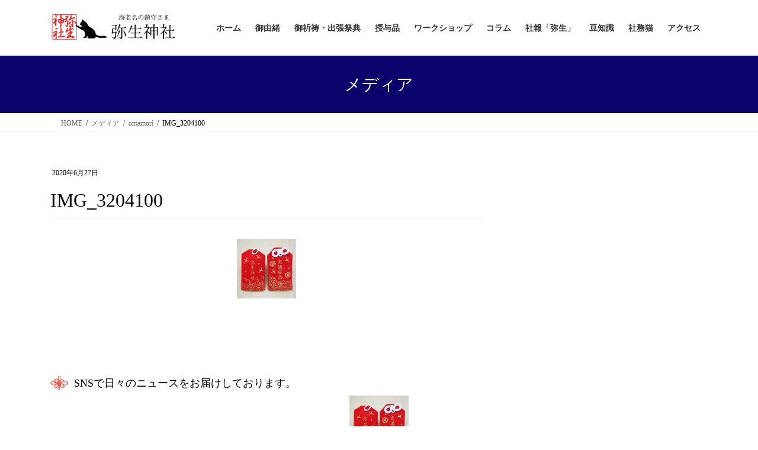

--- FILE ---
content_type: text/html; charset=UTF-8
request_url: https://ebina-yayoijinja.work/img_3204100
body_size: 16850
content:
<!DOCTYPE html>
<html dir="ltr" lang="ja">
<head>
<meta charset="utf-8">
<meta http-equiv="X-UA-Compatible" content="IE=edge">
<meta name="viewport" content="width=device-width, initial-scale=1">
<!-- Google tag (gtag.js) --><script defer src="https://www.googletagmanager.com/gtag/js?id=UA-126893222-1"></script><script defer src="[data-uri]"></script>
<title>IMG_3204100 | 海老名弥生神社公式ページ</title>

		<!-- All in One SEO 4.9.3 - aioseo.com -->
	<meta name="robots" content="max-image-preview:large" />
	<meta name="author" content="yayoijinja2026"/>
	<link rel="canonical" href="https://ebina-yayoijinja.work/img_3204100" />
	<meta name="generator" content="All in One SEO (AIOSEO) 4.9.3" />
		<script type="application/ld+json" class="aioseo-schema">
			{"@context":"https:\/\/schema.org","@graph":[{"@type":"ItemPage","@id":"https:\/\/ebina-yayoijinja.work\/img_3204100#itempage","url":"https:\/\/ebina-yayoijinja.work\/img_3204100","name":"IMG_3204100 | \u6d77\u8001\u540d\u5f25\u751f\u795e\u793e\u516c\u5f0f\u30da\u30fc\u30b8","inLanguage":"ja","isPartOf":{"@id":"https:\/\/ebina-yayoijinja.work\/#website"},"author":{"@id":"https:\/\/ebina-yayoijinja.work\/author\/yayoijinja2023#author"},"creator":{"@id":"https:\/\/ebina-yayoijinja.work\/author\/yayoijinja2023#author"},"datePublished":"2020-06-27T19:19:11+09:00","dateModified":"2020-06-27T19:19:11+09:00"},{"@type":"Organization","@id":"https:\/\/ebina-yayoijinja.work\/#organization","name":"\u5f25\u751f\u795e\u793e","description":"\u6d77\u8001\u540d\u306e\u93ae\u5b88\u3055\u307e \u6d77\u8001\u540d\u99c5\u3088\u308a\u5f92\u6b69\uff11\uff17\u5206\u3002\u5384\u9664\u62db\u798f\u3001\u5b89\u7523\u7948\u9858\u3001\u521d\u5bae\u8a63\u4ed6\u5fa1\u7948\u7977\u30fb\u51fa\u5f35\u796d\u5178\u627f\u308a\u307e\u3059\u3002\u307e\u305f\u5fa1\u6731\u5370\u5e33\u4f5c\u308a\u3001\u718a\u624b\u4f5c\u308a\u3001\u4e03\u5915\u98fe\u308a\u3001\u5927\u7953\u8a5e\u306e\u66f8\u5199\u4f1a\u306a\u3069\u5b63\u7bc0\u3054\u3068\u306e\u30ef\u30fc\u30af\u30b7\u30e7\u30c3\u30d7\u3001\u5b97\u6559\u30fb\u6587\u5316\u306b\u95a2\u3059\u308b\u8b1b\u5ea7\u306a\u3069\u3092\u958b\u50ac\u3057\u3066\u304a\u308a\u307e\u3059\u3002","url":"https:\/\/ebina-yayoijinja.work\/"},{"@type":"Person","@id":"https:\/\/ebina-yayoijinja.work\/author\/yayoijinja2023#author","url":"https:\/\/ebina-yayoijinja.work\/author\/yayoijinja2023","name":"yayoijinja2026"},{"@type":"WebSite","@id":"https:\/\/ebina-yayoijinja.work\/#website","url":"https:\/\/ebina-yayoijinja.work\/","name":"\u6d77\u8001\u540d \u5f25\u751f\u795e\u793e\u516c\u5f0f\u30da\u30fc\u30b8","description":"\u6d77\u8001\u540d\u306e\u93ae\u5b88\u3055\u307e","inLanguage":"ja","publisher":{"@id":"https:\/\/ebina-yayoijinja.work\/#organization"}}]}
		</script>
		<!-- All in One SEO -->

<link rel="alternate" type="application/rss+xml" title="海老名弥生神社公式ページ &raquo; フィード" href="https://ebina-yayoijinja.work/feed" />
<link rel="alternate" type="application/rss+xml" title="海老名弥生神社公式ページ &raquo; コメントフィード" href="https://ebina-yayoijinja.work/comments/feed" />
<link rel="alternate" title="oEmbed (JSON)" type="application/json+oembed" href="https://ebina-yayoijinja.work/wp-json/oembed/1.0/embed?url=https%3A%2F%2Febina-yayoijinja.work%2Fimg_3204100" />
<link rel="alternate" title="oEmbed (XML)" type="text/xml+oembed" href="https://ebina-yayoijinja.work/wp-json/oembed/1.0/embed?url=https%3A%2F%2Febina-yayoijinja.work%2Fimg_3204100&#038;format=xml" />
<style id='wp-img-auto-sizes-contain-inline-css' type='text/css'>
img:is([sizes=auto i],[sizes^="auto," i]){contain-intrinsic-size:3000px 1500px}
/*# sourceURL=wp-img-auto-sizes-contain-inline-css */
</style>
<link rel='preload' id='vkExUnit_common_style-css-preload' href='https://ebina-yayoijinja.work/wp-content/plugins/vk-all-in-one-expansion-unit/assets/css/vkExUnit_style.css?ver=9.113.0.1' as='style' onload="this.onload=null;this.rel='stylesheet'"/>
<link rel='stylesheet' id='vkExUnit_common_style-css' href='https://ebina-yayoijinja.work/wp-content/plugins/vk-all-in-one-expansion-unit/assets/css/vkExUnit_style.css?ver=9.113.0.1' media='print' onload="this.media='all'; this.onload=null;">
<style id='vkExUnit_common_style-inline-css' type='text/css'>
html{ scroll-behavior: smooth; }
:root {--ver_page_top_button_url:url(https://ebina-yayoijinja.work/wp-content/plugins/vk-all-in-one-expansion-unit/assets/images/to-top-btn-icon.svg);}@font-face {font-weight: normal;font-style: normal;font-family: "vk_sns";src: url("https://ebina-yayoijinja.work/wp-content/plugins/vk-all-in-one-expansion-unit/inc/sns/icons/fonts/vk_sns.eot?-bq20cj");src: url("https://ebina-yayoijinja.work/wp-content/plugins/vk-all-in-one-expansion-unit/inc/sns/icons/fonts/vk_sns.eot?#iefix-bq20cj") format("embedded-opentype"),url("https://ebina-yayoijinja.work/wp-content/plugins/vk-all-in-one-expansion-unit/inc/sns/icons/fonts/vk_sns.woff?-bq20cj") format("woff"),url("https://ebina-yayoijinja.work/wp-content/plugins/vk-all-in-one-expansion-unit/inc/sns/icons/fonts/vk_sns.ttf?-bq20cj") format("truetype"),url("https://ebina-yayoijinja.work/wp-content/plugins/vk-all-in-one-expansion-unit/inc/sns/icons/fonts/vk_sns.svg?-bq20cj#vk_sns") format("svg");}
/*# sourceURL=vkExUnit_common_style-inline-css */
</style>
<style id='wp-emoji-styles-inline-css' type='text/css'>

	img.wp-smiley, img.emoji {
		display: inline !important;
		border: none !important;
		box-shadow: none !important;
		height: 1em !important;
		width: 1em !important;
		margin: 0 0.07em !important;
		vertical-align: -0.1em !important;
		background: none !important;
		padding: 0 !important;
	}
/*# sourceURL=wp-emoji-styles-inline-css */
</style>
<style id='wp-block-library-inline-css' type='text/css'>
:root{--wp-block-synced-color:#7a00df;--wp-block-synced-color--rgb:122,0,223;--wp-bound-block-color:var(--wp-block-synced-color);--wp-editor-canvas-background:#ddd;--wp-admin-theme-color:#007cba;--wp-admin-theme-color--rgb:0,124,186;--wp-admin-theme-color-darker-10:#006ba1;--wp-admin-theme-color-darker-10--rgb:0,107,160.5;--wp-admin-theme-color-darker-20:#005a87;--wp-admin-theme-color-darker-20--rgb:0,90,135;--wp-admin-border-width-focus:2px}@media (min-resolution:192dpi){:root{--wp-admin-border-width-focus:1.5px}}.wp-element-button{cursor:pointer}:root .has-very-light-gray-background-color{background-color:#eee}:root .has-very-dark-gray-background-color{background-color:#313131}:root .has-very-light-gray-color{color:#eee}:root .has-very-dark-gray-color{color:#313131}:root .has-vivid-green-cyan-to-vivid-cyan-blue-gradient-background{background:linear-gradient(135deg,#00d084,#0693e3)}:root .has-purple-crush-gradient-background{background:linear-gradient(135deg,#34e2e4,#4721fb 50%,#ab1dfe)}:root .has-hazy-dawn-gradient-background{background:linear-gradient(135deg,#faaca8,#dad0ec)}:root .has-subdued-olive-gradient-background{background:linear-gradient(135deg,#fafae1,#67a671)}:root .has-atomic-cream-gradient-background{background:linear-gradient(135deg,#fdd79a,#004a59)}:root .has-nightshade-gradient-background{background:linear-gradient(135deg,#330968,#31cdcf)}:root .has-midnight-gradient-background{background:linear-gradient(135deg,#020381,#2874fc)}:root{--wp--preset--font-size--normal:16px;--wp--preset--font-size--huge:42px}.has-regular-font-size{font-size:1em}.has-larger-font-size{font-size:2.625em}.has-normal-font-size{font-size:var(--wp--preset--font-size--normal)}.has-huge-font-size{font-size:var(--wp--preset--font-size--huge)}.has-text-align-center{text-align:center}.has-text-align-left{text-align:left}.has-text-align-right{text-align:right}.has-fit-text{white-space:nowrap!important}#end-resizable-editor-section{display:none}.aligncenter{clear:both}.items-justified-left{justify-content:flex-start}.items-justified-center{justify-content:center}.items-justified-right{justify-content:flex-end}.items-justified-space-between{justify-content:space-between}.screen-reader-text{border:0;clip-path:inset(50%);height:1px;margin:-1px;overflow:hidden;padding:0;position:absolute;width:1px;word-wrap:normal!important}.screen-reader-text:focus{background-color:#ddd;clip-path:none;color:#444;display:block;font-size:1em;height:auto;left:5px;line-height:normal;padding:15px 23px 14px;text-decoration:none;top:5px;width:auto;z-index:100000}html :where(.has-border-color){border-style:solid}html :where([style*=border-top-color]){border-top-style:solid}html :where([style*=border-right-color]){border-right-style:solid}html :where([style*=border-bottom-color]){border-bottom-style:solid}html :where([style*=border-left-color]){border-left-style:solid}html :where([style*=border-width]){border-style:solid}html :where([style*=border-top-width]){border-top-style:solid}html :where([style*=border-right-width]){border-right-style:solid}html :where([style*=border-bottom-width]){border-bottom-style:solid}html :where([style*=border-left-width]){border-left-style:solid}html :where(img[class*=wp-image-]){height:auto;max-width:100%}:where(figure){margin:0 0 1em}html :where(.is-position-sticky){--wp-admin--admin-bar--position-offset:var(--wp-admin--admin-bar--height,0px)}@media screen and (max-width:600px){html :where(.is-position-sticky){--wp-admin--admin-bar--position-offset:0px}}

/*# sourceURL=wp-block-library-inline-css */
</style><style id='global-styles-inline-css' type='text/css'>
:root{--wp--preset--aspect-ratio--square: 1;--wp--preset--aspect-ratio--4-3: 4/3;--wp--preset--aspect-ratio--3-4: 3/4;--wp--preset--aspect-ratio--3-2: 3/2;--wp--preset--aspect-ratio--2-3: 2/3;--wp--preset--aspect-ratio--16-9: 16/9;--wp--preset--aspect-ratio--9-16: 9/16;--wp--preset--color--black: #000000;--wp--preset--color--cyan-bluish-gray: #abb8c3;--wp--preset--color--white: #ffffff;--wp--preset--color--pale-pink: #f78da7;--wp--preset--color--vivid-red: #cf2e2e;--wp--preset--color--luminous-vivid-orange: #ff6900;--wp--preset--color--luminous-vivid-amber: #fcb900;--wp--preset--color--light-green-cyan: #7bdcb5;--wp--preset--color--vivid-green-cyan: #00d084;--wp--preset--color--pale-cyan-blue: #8ed1fc;--wp--preset--color--vivid-cyan-blue: #0693e3;--wp--preset--color--vivid-purple: #9b51e0;--wp--preset--gradient--vivid-cyan-blue-to-vivid-purple: linear-gradient(135deg,rgb(6,147,227) 0%,rgb(155,81,224) 100%);--wp--preset--gradient--light-green-cyan-to-vivid-green-cyan: linear-gradient(135deg,rgb(122,220,180) 0%,rgb(0,208,130) 100%);--wp--preset--gradient--luminous-vivid-amber-to-luminous-vivid-orange: linear-gradient(135deg,rgb(252,185,0) 0%,rgb(255,105,0) 100%);--wp--preset--gradient--luminous-vivid-orange-to-vivid-red: linear-gradient(135deg,rgb(255,105,0) 0%,rgb(207,46,46) 100%);--wp--preset--gradient--very-light-gray-to-cyan-bluish-gray: linear-gradient(135deg,rgb(238,238,238) 0%,rgb(169,184,195) 100%);--wp--preset--gradient--cool-to-warm-spectrum: linear-gradient(135deg,rgb(74,234,220) 0%,rgb(151,120,209) 20%,rgb(207,42,186) 40%,rgb(238,44,130) 60%,rgb(251,105,98) 80%,rgb(254,248,76) 100%);--wp--preset--gradient--blush-light-purple: linear-gradient(135deg,rgb(255,206,236) 0%,rgb(152,150,240) 100%);--wp--preset--gradient--blush-bordeaux: linear-gradient(135deg,rgb(254,205,165) 0%,rgb(254,45,45) 50%,rgb(107,0,62) 100%);--wp--preset--gradient--luminous-dusk: linear-gradient(135deg,rgb(255,203,112) 0%,rgb(199,81,192) 50%,rgb(65,88,208) 100%);--wp--preset--gradient--pale-ocean: linear-gradient(135deg,rgb(255,245,203) 0%,rgb(182,227,212) 50%,rgb(51,167,181) 100%);--wp--preset--gradient--electric-grass: linear-gradient(135deg,rgb(202,248,128) 0%,rgb(113,206,126) 100%);--wp--preset--gradient--midnight: linear-gradient(135deg,rgb(2,3,129) 0%,rgb(40,116,252) 100%);--wp--preset--font-size--small: 13px;--wp--preset--font-size--medium: 20px;--wp--preset--font-size--large: 36px;--wp--preset--font-size--x-large: 42px;--wp--preset--spacing--20: 0.44rem;--wp--preset--spacing--30: 0.67rem;--wp--preset--spacing--40: 1rem;--wp--preset--spacing--50: 1.5rem;--wp--preset--spacing--60: 2.25rem;--wp--preset--spacing--70: 3.38rem;--wp--preset--spacing--80: 5.06rem;--wp--preset--shadow--natural: 6px 6px 9px rgba(0, 0, 0, 0.2);--wp--preset--shadow--deep: 12px 12px 50px rgba(0, 0, 0, 0.4);--wp--preset--shadow--sharp: 6px 6px 0px rgba(0, 0, 0, 0.2);--wp--preset--shadow--outlined: 6px 6px 0px -3px rgb(255, 255, 255), 6px 6px rgb(0, 0, 0);--wp--preset--shadow--crisp: 6px 6px 0px rgb(0, 0, 0);}:where(.is-layout-flex){gap: 0.5em;}:where(.is-layout-grid){gap: 0.5em;}body .is-layout-flex{display: flex;}.is-layout-flex{flex-wrap: wrap;align-items: center;}.is-layout-flex > :is(*, div){margin: 0;}body .is-layout-grid{display: grid;}.is-layout-grid > :is(*, div){margin: 0;}:where(.wp-block-columns.is-layout-flex){gap: 2em;}:where(.wp-block-columns.is-layout-grid){gap: 2em;}:where(.wp-block-post-template.is-layout-flex){gap: 1.25em;}:where(.wp-block-post-template.is-layout-grid){gap: 1.25em;}.has-black-color{color: var(--wp--preset--color--black) !important;}.has-cyan-bluish-gray-color{color: var(--wp--preset--color--cyan-bluish-gray) !important;}.has-white-color{color: var(--wp--preset--color--white) !important;}.has-pale-pink-color{color: var(--wp--preset--color--pale-pink) !important;}.has-vivid-red-color{color: var(--wp--preset--color--vivid-red) !important;}.has-luminous-vivid-orange-color{color: var(--wp--preset--color--luminous-vivid-orange) !important;}.has-luminous-vivid-amber-color{color: var(--wp--preset--color--luminous-vivid-amber) !important;}.has-light-green-cyan-color{color: var(--wp--preset--color--light-green-cyan) !important;}.has-vivid-green-cyan-color{color: var(--wp--preset--color--vivid-green-cyan) !important;}.has-pale-cyan-blue-color{color: var(--wp--preset--color--pale-cyan-blue) !important;}.has-vivid-cyan-blue-color{color: var(--wp--preset--color--vivid-cyan-blue) !important;}.has-vivid-purple-color{color: var(--wp--preset--color--vivid-purple) !important;}.has-black-background-color{background-color: var(--wp--preset--color--black) !important;}.has-cyan-bluish-gray-background-color{background-color: var(--wp--preset--color--cyan-bluish-gray) !important;}.has-white-background-color{background-color: var(--wp--preset--color--white) !important;}.has-pale-pink-background-color{background-color: var(--wp--preset--color--pale-pink) !important;}.has-vivid-red-background-color{background-color: var(--wp--preset--color--vivid-red) !important;}.has-luminous-vivid-orange-background-color{background-color: var(--wp--preset--color--luminous-vivid-orange) !important;}.has-luminous-vivid-amber-background-color{background-color: var(--wp--preset--color--luminous-vivid-amber) !important;}.has-light-green-cyan-background-color{background-color: var(--wp--preset--color--light-green-cyan) !important;}.has-vivid-green-cyan-background-color{background-color: var(--wp--preset--color--vivid-green-cyan) !important;}.has-pale-cyan-blue-background-color{background-color: var(--wp--preset--color--pale-cyan-blue) !important;}.has-vivid-cyan-blue-background-color{background-color: var(--wp--preset--color--vivid-cyan-blue) !important;}.has-vivid-purple-background-color{background-color: var(--wp--preset--color--vivid-purple) !important;}.has-black-border-color{border-color: var(--wp--preset--color--black) !important;}.has-cyan-bluish-gray-border-color{border-color: var(--wp--preset--color--cyan-bluish-gray) !important;}.has-white-border-color{border-color: var(--wp--preset--color--white) !important;}.has-pale-pink-border-color{border-color: var(--wp--preset--color--pale-pink) !important;}.has-vivid-red-border-color{border-color: var(--wp--preset--color--vivid-red) !important;}.has-luminous-vivid-orange-border-color{border-color: var(--wp--preset--color--luminous-vivid-orange) !important;}.has-luminous-vivid-amber-border-color{border-color: var(--wp--preset--color--luminous-vivid-amber) !important;}.has-light-green-cyan-border-color{border-color: var(--wp--preset--color--light-green-cyan) !important;}.has-vivid-green-cyan-border-color{border-color: var(--wp--preset--color--vivid-green-cyan) !important;}.has-pale-cyan-blue-border-color{border-color: var(--wp--preset--color--pale-cyan-blue) !important;}.has-vivid-cyan-blue-border-color{border-color: var(--wp--preset--color--vivid-cyan-blue) !important;}.has-vivid-purple-border-color{border-color: var(--wp--preset--color--vivid-purple) !important;}.has-vivid-cyan-blue-to-vivid-purple-gradient-background{background: var(--wp--preset--gradient--vivid-cyan-blue-to-vivid-purple) !important;}.has-light-green-cyan-to-vivid-green-cyan-gradient-background{background: var(--wp--preset--gradient--light-green-cyan-to-vivid-green-cyan) !important;}.has-luminous-vivid-amber-to-luminous-vivid-orange-gradient-background{background: var(--wp--preset--gradient--luminous-vivid-amber-to-luminous-vivid-orange) !important;}.has-luminous-vivid-orange-to-vivid-red-gradient-background{background: var(--wp--preset--gradient--luminous-vivid-orange-to-vivid-red) !important;}.has-very-light-gray-to-cyan-bluish-gray-gradient-background{background: var(--wp--preset--gradient--very-light-gray-to-cyan-bluish-gray) !important;}.has-cool-to-warm-spectrum-gradient-background{background: var(--wp--preset--gradient--cool-to-warm-spectrum) !important;}.has-blush-light-purple-gradient-background{background: var(--wp--preset--gradient--blush-light-purple) !important;}.has-blush-bordeaux-gradient-background{background: var(--wp--preset--gradient--blush-bordeaux) !important;}.has-luminous-dusk-gradient-background{background: var(--wp--preset--gradient--luminous-dusk) !important;}.has-pale-ocean-gradient-background{background: var(--wp--preset--gradient--pale-ocean) !important;}.has-electric-grass-gradient-background{background: var(--wp--preset--gradient--electric-grass) !important;}.has-midnight-gradient-background{background: var(--wp--preset--gradient--midnight) !important;}.has-small-font-size{font-size: var(--wp--preset--font-size--small) !important;}.has-medium-font-size{font-size: var(--wp--preset--font-size--medium) !important;}.has-large-font-size{font-size: var(--wp--preset--font-size--large) !important;}.has-x-large-font-size{font-size: var(--wp--preset--font-size--x-large) !important;}
/*# sourceURL=global-styles-inline-css */
</style>

<style id='classic-theme-styles-inline-css' type='text/css'>
/*! This file is auto-generated */
.wp-block-button__link{color:#fff;background-color:#32373c;border-radius:9999px;box-shadow:none;text-decoration:none;padding:calc(.667em + 2px) calc(1.333em + 2px);font-size:1.125em}.wp-block-file__button{background:#32373c;color:#fff;text-decoration:none}
/*# sourceURL=/wp-includes/css/classic-themes.min.css */
</style>
<link rel='stylesheet' id='bootstrap-4-style-css' href='https://ebina-yayoijinja.work/wp-content/themes/lightning/_g2/library/bootstrap-4/css/bootstrap.min.css?ver=4.5.0' type='text/css' media='all' />
<link rel='stylesheet' id='lightning-common-style-css' href='https://ebina-yayoijinja.work/wp-content/themes/lightning/_g2/assets/css/common.css?ver=15.33.1' type='text/css' media='all' />
<style id='lightning-common-style-inline-css' type='text/css'>
/* vk-mobile-nav */:root {--vk-mobile-nav-menu-btn-bg-src: url("https://ebina-yayoijinja.work/wp-content/themes/lightning/_g2/inc/vk-mobile-nav/package/images/vk-menu-btn-black.svg");--vk-mobile-nav-menu-btn-close-bg-src: url("https://ebina-yayoijinja.work/wp-content/themes/lightning/_g2/inc/vk-mobile-nav/package/images/vk-menu-close-black.svg");--vk-menu-acc-icon-open-black-bg-src: url("https://ebina-yayoijinja.work/wp-content/themes/lightning/_g2/inc/vk-mobile-nav/package/images/vk-menu-acc-icon-open-black.svg");--vk-menu-acc-icon-open-white-bg-src: url("https://ebina-yayoijinja.work/wp-content/themes/lightning/_g2/inc/vk-mobile-nav/package/images/vk-menu-acc-icon-open-white.svg");--vk-menu-acc-icon-close-black-bg-src: url("https://ebina-yayoijinja.work/wp-content/themes/lightning/_g2/inc/vk-mobile-nav/package/images/vk-menu-close-black.svg");--vk-menu-acc-icon-close-white-bg-src: url("https://ebina-yayoijinja.work/wp-content/themes/lightning/_g2/inc/vk-mobile-nav/package/images/vk-menu-close-white.svg");}
/*# sourceURL=lightning-common-style-inline-css */
</style>
<link rel='stylesheet' id='lightning-design-style-css' href='https://ebina-yayoijinja.work/wp-content/themes/lightning/_g2/design-skin/origin2/css/style.css?ver=15.33.1' type='text/css' media='all' />
<style id='lightning-design-style-inline-css' type='text/css'>
:root {--color-key:#0a036b;--wp--preset--color--vk-color-primary:#0a036b;--color-key-dark:#dd3333;}
/* ltg common custom */:root {--vk-menu-acc-btn-border-color:#333;--vk-color-primary:#0a036b;--vk-color-primary-dark:#dd3333;--vk-color-primary-vivid:#0b0376;--color-key:#0a036b;--wp--preset--color--vk-color-primary:#0a036b;--color-key-dark:#dd3333;}.veu_color_txt_key { color:#dd3333 ; }.veu_color_bg_key { background-color:#dd3333 ; }.veu_color_border_key { border-color:#dd3333 ; }.btn-default { border-color:#0a036b;color:#0a036b;}.btn-default:focus,.btn-default:hover { border-color:#0a036b;background-color: #0a036b; }.wp-block-search__button,.btn-primary { background-color:#0a036b;border-color:#dd3333; }.wp-block-search__button:focus,.wp-block-search__button:hover,.btn-primary:not(:disabled):not(.disabled):active,.btn-primary:focus,.btn-primary:hover { background-color:#dd3333;border-color:#0a036b; }.btn-outline-primary { color : #0a036b ; border-color:#0a036b; }.btn-outline-primary:not(:disabled):not(.disabled):active,.btn-outline-primary:focus,.btn-outline-primary:hover { color : #fff; background-color:#0a036b;border-color:#dd3333; }a { color:#337ab7; }/* sidebar child menu display */.localNav ul ul.children{ display:none; }.localNav ul li.current_page_ancestor ul.children,.localNav ul li.current_page_item ul.children,.localNav ul li.current-cat ul.children{ display:block; }/* ExUnit widget ( child page list widget and so on ) */.localNavi ul.children{ display:none; }.localNavi li.current_page_ancestor ul.children,.localNavi li.current_page_item ul.children,.localNavi li.current-cat ul.children{ display:block; }
.tagcloud a:before { font-family: "Font Awesome 7 Free";content: "\f02b";font-weight: bold; }
.siteContent_after.sectionBox{padding:0;}
.media .media-body .media-heading a:hover { color:#0a036b; }@media (min-width: 768px){.gMenu > li:before,.gMenu > li.menu-item-has-children::after { border-bottom-color:#dd3333 }.gMenu li li { background-color:#dd3333 }.gMenu li li a:hover { background-color:#0a036b; }} /* @media (min-width: 768px) */.page-header { background-color:#0a036b; }h2,.mainSection-title { border-top-color:#0a036b; }h3:after,.subSection-title:after { border-bottom-color:#0a036b; }ul.page-numbers li span.page-numbers.current,.page-link dl .post-page-numbers.current { background-color:#0a036b; }.pager li > a { border-color:#0a036b;color:#0a036b;}.pager li > a:hover { background-color:#0a036b;color:#fff;}.siteFooter { border-top-color:#0a036b; }dt { border-left-color:#0a036b; }:root {--g_nav_main_acc_icon_open_url:url(https://ebina-yayoijinja.work/wp-content/themes/lightning/_g2/inc/vk-mobile-nav/package/images/vk-menu-acc-icon-open-black.svg);--g_nav_main_acc_icon_close_url: url(https://ebina-yayoijinja.work/wp-content/themes/lightning/_g2/inc/vk-mobile-nav/package/images/vk-menu-close-black.svg);--g_nav_sub_acc_icon_open_url: url(https://ebina-yayoijinja.work/wp-content/themes/lightning/_g2/inc/vk-mobile-nav/package/images/vk-menu-acc-icon-open-white.svg);--g_nav_sub_acc_icon_close_url: url(https://ebina-yayoijinja.work/wp-content/themes/lightning/_g2/inc/vk-mobile-nav/package/images/vk-menu-close-white.svg);}
/*# sourceURL=lightning-design-style-inline-css */
</style>
<link rel='preload' id='lightning-theme-style-css-preload' href='https://ebina-yayoijinja.work/wp-content/themes/lightning/style.css?ver=15.33.1' as='style' onload="this.onload=null;this.rel='stylesheet'"/>
<link rel='stylesheet' id='lightning-theme-style-css' href='https://ebina-yayoijinja.work/wp-content/themes/lightning/style.css?ver=15.33.1' media='print' onload="this.media='all'; this.onload=null;">
<link rel='preload' id='vk-font-awesome-css-preload' href='https://ebina-yayoijinja.work/wp-content/themes/lightning/vendor/vektor-inc/font-awesome-versions/src/font-awesome/css/all.min.css?ver=7.1.0' as='style' onload="this.onload=null;this.rel='stylesheet'"/>
<link rel='stylesheet' id='vk-font-awesome-css' href='https://ebina-yayoijinja.work/wp-content/themes/lightning/vendor/vektor-inc/font-awesome-versions/src/font-awesome/css/all.min.css?ver=7.1.0' media='print' onload="this.media='all'; this.onload=null;">
<link rel='preload' id='slb_core-css-preload' href='https://ebina-yayoijinja.work/wp-content/plugins/simple-lightbox/client/css/app.css?ver=2.9.4' as='style' onload="this.onload=null;this.rel='stylesheet'"/>
<link rel='stylesheet' id='slb_core-css' href='https://ebina-yayoijinja.work/wp-content/plugins/simple-lightbox/client/css/app.css?ver=2.9.4' media='print' onload="this.media='all'; this.onload=null;">
<script type="text/javascript" src="https://ebina-yayoijinja.work/wp-includes/js/jquery/jquery.min.js?ver=3.7.1" id="jquery-core-js"></script>
<script defer type="text/javascript" src="https://ebina-yayoijinja.work/wp-includes/js/jquery/jquery-migrate.min.js?ver=3.4.1" id="jquery-migrate-js"></script>
<link rel="https://api.w.org/" href="https://ebina-yayoijinja.work/wp-json/" /><link rel="alternate" title="JSON" type="application/json" href="https://ebina-yayoijinja.work/wp-json/wp/v2/media/2758" /><link rel="EditURI" type="application/rsd+xml" title="RSD" href="https://ebina-yayoijinja.work/xmlrpc.php?rsd" />
<style id="lightning-color-custom-for-plugins" type="text/css">/* ltg theme common */.color_key_bg,.color_key_bg_hover:hover{background-color: #0a036b;}.color_key_txt,.color_key_txt_hover:hover{color: #0a036b;}.color_key_border,.color_key_border_hover:hover{border-color: #0a036b;}.color_key_dark_bg,.color_key_dark_bg_hover:hover{background-color: #dd3333;}.color_key_dark_txt,.color_key_dark_txt_hover:hover{color: #dd3333;}.color_key_dark_border,.color_key_dark_border_hover:hover{border-color: #dd3333;}</style><noscript><style>.lazyload[data-src]{display:none !important;}</style></noscript><style>.lazyload{background-image:none !important;}.lazyload:before{background-image:none !important;}</style><link rel="icon" href="https://ebina-yayoijinja.work/wp-content/uploads/2018/10/cropped-musubia-32x32.png" sizes="32x32" />
<link rel="icon" href="https://ebina-yayoijinja.work/wp-content/uploads/2018/10/cropped-musubia-192x192.png" sizes="192x192" />
<link rel="apple-touch-icon" href="https://ebina-yayoijinja.work/wp-content/uploads/2018/10/cropped-musubia-180x180.png" />
<meta name="msapplication-TileImage" content="https://ebina-yayoijinja.work/wp-content/uploads/2018/10/cropped-musubia-270x270.png" />
		<style type="text/css" id="wp-custom-css">
			@media (max-width: 600px) {
  .col-md-4 {
    display: none;
  }

/* h1一字目を黒に */
h1.entry-title:first-letter, .single h1.entry-title:first-letter {
    color: #000;
}
/* ボタン周囲を赤から紺に */
.btn-primary {
    border-color: #0a036b;
}

.table, table {
  width: 400px;
}

}
/*特定の文字のフォントサイズ変更*/
.bigtxt{
	font-size: 1.3em;
}
.big2txt{
	font-size: 1.4em;
}
.big3txt{
	font-size: 2.3em;
}
.stxt{
	font-size: 0.8em;
}


/* line風吹き出し */
.balloon5 {
    width: 100%;
    margin: 3em 0;
    overflow: hidden;
}

.balloon5 .faceicon {
    float: left;
    margin-right: -90px;
    width: 50px;
}

.balloon5 .faceicon img{
    width: 100%;
    height: auto;
}

.balloon5 .chatting {
    width: 100%;
}

.says {
    display: inline-block;
    position: relative; 
    margin: 0 0 0 65px;
    padding: 15px 15px;
    border-radius: 12px;
    background: #EAF6FD;
}

.says:after {
    content: "";
    display: inline-block;
    position: absolute;
    top: 18px; 
    left: -24px;
    border: 12px solid transparent;
    border-right: 12px solid #EAF6FD;
}

.says p {
    margin: 0;
    padding: 0;
}

/* ボックス */
.box3 {
    padding: 2em 2em;
    margin: 0em 0;
    color: #333;
    background: #eee;/*背景色*/
    border-radius: 10px;
}
.box3 p {
    margin: 0; 
    padding: 0;
}

/* 見出し */
.mainSection-title,h2 {
    font-size: 24px;
    font-weight: 500;
    line-height: 1.1;
    color: #000;
}
.mainSection-title,h2 {
    border-top-color: none
}
.mainSection-title,h2 {
    background-color: inherit;
    border-top: none;
    border-bottom: none;
    padding: 12px 20px 12px;
    background-color: #dEC031;
    border-radius: 4px;
}
h2 {
    margin: 2em 0 0.6em;
}

.subSection-title:after, h3:after {
    border-bottom: none;
}
h3 {
    font-size:20px;
    margin: 20px 0px 10px 0px;
    padding: 2px 0px 0px 40px;
    border-bottom: none;
}
 
h3 {
    background-image: url(https://ebina-yayoijinja.work/wp-content/uploads/2018/11/musubi30.png);
    background-repeat: no-repeat;
    background-position: left center;
}
.subSection-title {
    font-size:20px;
    margin: 20px 0px 10px 0px;
    padding: 2px 0px 0px 40px;
    border-bottom: none;
}

.subSection-title {
    background-image: url(https://ebina-yayoijinja.work/wp-content/uploads/2018/11/musubi30.png);
    background-repeat: no-repeat;
    background-position: left center;
}

h4 {
    font-size: 20px;
    font-weight: 500;
    line-height: 1.1;
    color: #000;
}
h4 {
    padding: 10px 15px 10px;
    background-color: #DEC031;
    border-radius: 4px;
}

h5 {
    font-weight: 500;
}
h5 {
     border-bottom: solid 1px #000;
}

/* 最新記事 */

.veu_postList .postList_date {
    margin-right: 10px;
    color: #000;
}
.veu_postList .postList_meta_items {
    font-size: 14px;
    color: #000;
}

/* 問い合わせボタン */
.square_btn {
    position: relative;
    display: inline-block;
    padding: 0.5em 0.9em;
    text-decoration: none;
    color: #FFF;
    background: #FBA027;/*背景色*/
    border-bottom: solid 2px #d27d00;/*少し濃い目の色に*/
    border-radius: 10px;/*角の丸み*/
    box-shadow: inset 0 2px 0 rgba(255,255,255,0.2), 0 2px 2px rgba(0, 0, 0, 0.19);
    font-weight: bold;
    font-size: 22px;
}

.square_btn:active {
    border-bottom: solid 2px #fd9535;
    box-shadow: 0 0 2px rgba(0, 0, 0, 0.30);
}

/* ギャラリー */

[id^="gallery-"] img,
[id*=" gallery-"] img {
border:none !important;
}

/* ギャラリーインスタ風カスタマイズ */
.wp-caption-text.gallery-caption{
	display: none !important;
}

.gallery-item{
	margin: 0 !important;
}

.gallery-icon{
	margin: 1px !important;
	padding: 0 !important;
}
.gallery-icon img{
	border: none !important;
}


 /* フォント */
body,
p {
  font-family: "游明朝", YuMincho, "ヒラギノ明朝 ProN W3", "Hiragino Mincho ProN", "ＭＳ Ｐ明朝", "ＭＳ 明朝", serif;
    color: #000 !important;}

 /* フッター */
.table, table {
    border: 0px solid #fff;
}

footer .copySection p:nth-child(2) {
    display:none !important;
    }

footer {
   border-top: none;
    border-bottom: none;
    border-color:fff;
}
footer {
    background-color: #fff;
}		</style>
		
</head>
<body data-rsssl=1 class="attachment wp-singular attachment-template-default single single-attachment postid-2758 attachmentid-2758 attachment-jpeg wp-theme-lightning fa_v7_css bootstrap4 device-pc">
<a class="skip-link screen-reader-text" href="#main">コンテンツへスキップ</a>
<a class="skip-link screen-reader-text" href="#vk-mobile-nav">ナビゲーションに移動</a>
<header class="siteHeader">
		<div class="container siteHeadContainer">
		<div class="navbar-header">
						<p class="navbar-brand siteHeader_logo">
			<a href="https://ebina-yayoijinja.work/">
				<span><noscript><img src="https://ebina-yayoijinja.work/wp-content/uploads/2018/10/1ロゴ-1.png" alt="海老名弥生神社公式ページ" /></noscript><img class="lazyload" src='data:image/svg+xml,%3Csvg%20xmlns=%22http://www.w3.org/2000/svg%22%20viewBox=%220%200%20210%20140%22%3E%3C/svg%3E' data-src="https://ebina-yayoijinja.work/wp-content/uploads/2018/10/1ロゴ-1.png" alt="海老名弥生神社公式ページ" /></span>
			</a>
			</p>
					</div>

					<div id="gMenu_outer" class="gMenu_outer">
				<nav class="menu-top-container"><ul id="menu-top" class="menu gMenu vk-menu-acc"><li id="menu-item-166" class="menu-item menu-item-type-custom menu-item-object-custom menu-item-home"><a href="https://ebina-yayoijinja.work/"><strong class="gMenu_name">ホーム</strong></a></li>
<li id="menu-item-42" class="menu-item menu-item-type-post_type menu-item-object-page"><a href="https://ebina-yayoijinja.work/omatsuri"><strong class="gMenu_name">御由緒</strong></a></li>
<li id="menu-item-39" class="menu-item menu-item-type-post_type menu-item-object-page"><a href="https://ebina-yayoijinja.work/kitou"><strong class="gMenu_name">御祈祷・出張祭典</strong></a></li>
<li id="menu-item-353" class="menu-item menu-item-type-post_type menu-item-object-page"><a href="https://ebina-yayoijinja.work/omamori"><strong class="gMenu_name">授与品</strong></a></li>
<li id="menu-item-724" class="menu-item menu-item-type-post_type menu-item-object-page"><a href="https://ebina-yayoijinja.work/workshop"><strong class="gMenu_name">ワークショップ</strong></a></li>
<li id="menu-item-1985" class="menu-item menu-item-type-custom menu-item-object-custom"><a href="https://ebina-yayoijinja.work/column"><strong class="gMenu_name">コラム</strong></a></li>
<li id="menu-item-574" class="menu-item menu-item-type-post_type menu-item-object-page"><a href="https://ebina-yayoijinja.work/shaho"><strong class="gMenu_name">社報「弥生」</strong></a></li>
<li id="menu-item-1648" class="menu-item menu-item-type-post_type menu-item-object-page"><a href="https://ebina-yayoijinja.work/jinja-mamechishiki"><strong class="gMenu_name">豆知識</strong></a></li>
<li id="menu-item-1385" class="menu-item menu-item-type-post_type menu-item-object-page"><a href="https://ebina-yayoijinja.work/neko-cat"><strong class="gMenu_name">社務猫</strong></a></li>
<li id="menu-item-40" class="menu-item menu-item-type-post_type menu-item-object-page"><a href="https://ebina-yayoijinja.work/access"><strong class="gMenu_name">アクセス</strong></a></li>
</ul></nav>			</div>
			</div>
	</header>

<div class="section page-header"><div class="container"><div class="row"><div class="col-md-12">
<div class="page-header_pageTitle">
メディア</div>
</div></div></div></div><!-- [ /.page-header ] -->


<!-- [ .breadSection ] --><div class="section breadSection"><div class="container"><div class="row"><ol class="breadcrumb" itemscope itemtype="https://schema.org/BreadcrumbList"><li id="panHome" itemprop="itemListElement" itemscope itemtype="http://schema.org/ListItem"><a itemprop="item" href="https://ebina-yayoijinja.work/"><span itemprop="name"><i class="fa-solid fa-house"></i> HOME</span></a><meta itemprop="position" content="1" /></li><li itemprop="itemListElement" itemscope itemtype="http://schema.org/ListItem"><a itemprop="item" href=""><span itemprop="name">メディア</span></a><meta itemprop="position" content="2" /></li><li itemprop="itemListElement" itemscope itemtype="http://schema.org/ListItem"><a itemprop="item" href="https://ebina-yayoijinja.work/?taxonomy=media_folder&amp;term=1611911765"><span itemprop="name">omamori</span></a><meta itemprop="position" content="3" /></li><li><span>IMG_3204100</span><meta itemprop="position" content="4" /></li></ol></div></div></div><!-- [ /.breadSection ] -->

<div class="section siteContent">
<div class="container">
<div class="row">

	<div class="col mainSection mainSection-col-two baseSection vk_posts-mainSection" id="main" role="main">
				<article id="post-2758" class="entry entry-full post-2758 attachment type-attachment status-inherit hentry">

	
	
		<header class="entry-header">
			<div class="entry-meta">


<span class="published entry-meta_items">2020年6月27日</span>

<span class="entry-meta_items entry-meta_updated entry-meta_hidden">/ 最終更新日時 : <span class="updated">2020年6月27日</span></span>


	
	<span class="vcard author entry-meta_items entry-meta_items_author entry-meta_hidden"><span class="fn">yayoijinja2026</span></span>




</div>
				<h1 class="entry-title">
											IMG_3204100									</h1>
		</header>

	
	
	<div class="entry-body">
				<p class="attachment"><a href="https://ebina-yayoijinja.work/wp-content/uploads/2020/06/IMG_3204100.jpg" data-slb-active="1" data-slb-asset="1807427029" data-slb-internal="0" data-slb-group="2758"><noscript><img decoding="async" width="100" height="100" src="https://ebina-yayoijinja.work/wp-content/uploads/2020/06/IMG_3204100.jpg" class="attachment-medium size-medium" alt="" /></noscript><img decoding="async" width="100" height="100" src='data:image/svg+xml,%3Csvg%20xmlns=%22http://www.w3.org/2000/svg%22%20viewBox=%220%200%20100%20100%22%3E%3C/svg%3E' data-src="https://ebina-yayoijinja.work/wp-content/uploads/2020/06/IMG_3204100.jpg" class="lazyload attachment-medium size-medium" alt="" /></a></p>
			</div>

	
	
	
	
		<div class="entry-footer">

			
		</div><!-- [ /.entry-footer ] -->
	
	
			
	
		
		
		
		
	
	
</article><!-- [ /#post-2758 ] -->

			</div><!-- [ /.mainSection ] -->

			<div class="col subSection sideSection sideSection-col-two baseSection">
											</div><!-- [ /.subSection ] -->
	

</div><!-- [ /.row ] -->
</div><!-- [ /.container ] -->
</div><!-- [ /.siteContent ] -->

<div class="section sectionBox siteContent_after">
	<div class="container ">
		<div class="row ">
			<div class="col-md-12 ">
			<aside class="widget widget_pudge" id="pudge-19">
<div id="widget-page-1724" class="widget_pageContent entry-body">
<h1 class="widget-title subSection-title">SNSで日々のニュースをお届けしております。</h1>
<p class="attachment"><a href='https://ebina-yayoijinja.work/wp-content/uploads/2020/06/IMG_3204100.jpg'><noscript><img decoding="async" width="100" height="100" src="https://ebina-yayoijinja.work/wp-content/uploads/2020/06/IMG_3204100.jpg" class="attachment-medium size-medium" alt="" /></noscript><img decoding="async" width="100" height="100" src='data:image/svg+xml,%3Csvg%20xmlns=%22http://www.w3.org/2000/svg%22%20viewBox=%220%200%20100%20100%22%3E%3C/svg%3E' data-src="https://ebina-yayoijinja.work/wp-content/uploads/2020/06/IMG_3204100.jpg" class="lazyload attachment-medium size-medium" alt="" /></a></p>
<p><span class="big2txt"><span style="color: #000080;"><a class="fl_fb" style="color: #000080;" href="https://www.facebook.com/yayoijinja/"><i class="fab fa-facebook" aria-hidden="true"></i> Facebook</a> / <a class="fl_tw" style="color: #000080;" href="https://twitter.com/yayoi_jinja"><i class="fab fa-twitter-square" aria-hidden="true"></i> Twitter</a> / <a class="fl_inst" style="color: #000080;" href="https://www.instagram.com/yayoi_jinja/"><i class="fab fa-instagram-square" aria-hidden="true"></i> instagram</a></span></span></p>
</div>
</aside><aside class="widget widget_pudge" id="pudge-13">
<div id="widget-page-983" class="widget_pageContent entry-body">
<p class="attachment"><a href='https://ebina-yayoijinja.work/wp-content/uploads/2020/06/IMG_3204100.jpg'><noscript><img decoding="async" width="100" height="100" src="https://ebina-yayoijinja.work/wp-content/uploads/2020/06/IMG_3204100.jpg" class="attachment-medium size-medium" alt="" /></noscript><img decoding="async" width="100" height="100" src='data:image/svg+xml,%3Csvg%20xmlns=%22http://www.w3.org/2000/svg%22%20viewBox=%220%200%20100%20100%22%3E%3C/svg%3E' data-src="https://ebina-yayoijinja.work/wp-content/uploads/2020/06/IMG_3204100.jpg" class="lazyload attachment-medium size-medium" alt="" /></a></p>
<div class="box3">
<p align="center">お問い合わせ、御祈祷・各種出張祭典＜要御予約＞</p>
<p style="margin: 0.5em;" align="center"><span style="color: #e84707;"><strong><span class="big3txt"><span style="color: #000080;"><i class="fas fa-phone" aria-hidden="true"></i> 046 &#8211; 231 &#8211; 2595</span></span></strong></span></p>
<p align="center">FAX 046-231-2497<br />
<a class="square_btn" href="https://ebina-yayoijinja.work/mailform"><i class="fas fa-envelope" aria-hidden="true"></i> ご依頼・お問い合わせ</a></p>
</div>
</div>
</aside><aside class="widget widget_pudge" id="pudge-15">
<div id="widget-page-1254" class="widget_pageContent entry-body">
<p class="attachment"><a href='https://ebina-yayoijinja.work/wp-content/uploads/2020/06/IMG_3204100.jpg'><noscript><img decoding="async" width="100" height="100" src="https://ebina-yayoijinja.work/wp-content/uploads/2020/06/IMG_3204100.jpg" class="attachment-medium size-medium" alt="" /></noscript><img decoding="async" width="100" height="100" src='data:image/svg+xml,%3Csvg%20xmlns=%22http://www.w3.org/2000/svg%22%20viewBox=%220%200%20100%20100%22%3E%3C/svg%3E' data-src="https://ebina-yayoijinja.work/wp-content/uploads/2020/06/IMG_3204100.jpg" class="lazyload attachment-medium size-medium" alt="" /></a></p>
<p><iframe loading="lazy" style="border: 0;"  width="100%" height="250" frameborder="0" allowfullscreen="allowfullscreen" data-src="https://www.google.com/maps/embed?pb=!1m18!1m12!1m3!1d6499.617256028654!2d139.39564247752008!3d35.45953193254895!2m3!1f0!2f0!3f0!3m2!1i1024!2i768!4f13.1!3m3!1m2!1s0x6018557c02399a49%3A0xa007e65af9ee0e7e!2z44CSMjQzLTA0MDYg56We5aWI5bed55yM5rW36ICB5ZCN5biC5Zu95YiG5YyX77yS5LiB55uu77yR77yT4oiS77yR77yT!5e0!3m2!1sja!2sjp!4v1540905143802" class="lazyload"><span data-mce-type="bookmark" style="display: inline-block; width: 0px; overflow: hidden; line-height: 0;" class="mce_SELRES_start">﻿</span></iframe><a href="https://ebina-yayoijinja.work/access">＞＞アクセス・交通機関を見る</a></p>
</div>
</aside>			</div>
		</div>
	</div>
</div>


<footer class="section siteFooter">
			<div class="footerMenu">
			<div class="container">
				<nav class="menu-top-container"><ul id="menu-top-1" class="menu nav"><li id="menu-item-166" class="menu-item menu-item-type-custom menu-item-object-custom menu-item-home menu-item-166"><a href="https://ebina-yayoijinja.work/">ホーム</a></li>
<li id="menu-item-42" class="menu-item menu-item-type-post_type menu-item-object-page menu-item-42"><a href="https://ebina-yayoijinja.work/omatsuri">御由緒</a></li>
<li id="menu-item-39" class="menu-item menu-item-type-post_type menu-item-object-page menu-item-39"><a href="https://ebina-yayoijinja.work/kitou">御祈祷・出張祭典</a></li>
<li id="menu-item-353" class="menu-item menu-item-type-post_type menu-item-object-page menu-item-353"><a href="https://ebina-yayoijinja.work/omamori">授与品</a></li>
<li id="menu-item-724" class="menu-item menu-item-type-post_type menu-item-object-page menu-item-724"><a href="https://ebina-yayoijinja.work/workshop">ワークショップ</a></li>
<li id="menu-item-1985" class="menu-item menu-item-type-custom menu-item-object-custom menu-item-1985"><a href="https://ebina-yayoijinja.work/column">コラム</a></li>
<li id="menu-item-574" class="menu-item menu-item-type-post_type menu-item-object-page menu-item-574"><a href="https://ebina-yayoijinja.work/shaho">社報「弥生」</a></li>
<li id="menu-item-1648" class="menu-item menu-item-type-post_type menu-item-object-page menu-item-1648"><a href="https://ebina-yayoijinja.work/jinja-mamechishiki">豆知識</a></li>
<li id="menu-item-1385" class="menu-item menu-item-type-post_type menu-item-object-page menu-item-1385"><a href="https://ebina-yayoijinja.work/neko-cat">社務猫</a></li>
<li id="menu-item-40" class="menu-item menu-item-type-post_type menu-item-object-page menu-item-40"><a href="https://ebina-yayoijinja.work/access">アクセス</a></li>
</ul></nav>			</div>
		</div>
			
	
	<div class="container sectionBox copySection text-center">
			<p>Copyright &copy; 海老名弥生神社公式ページ All Rights Reserved.</p><p>Powered by <a href="https://wordpress.org/">WordPress</a> with <a href="https://wordpress.org/themes/lightning/" target="_blank" title="Free WordPress Theme Lightning">Lightning Theme</a> &amp; <a href="https://wordpress.org/plugins/vk-all-in-one-expansion-unit/" target="_blank">VK All in One Expansion Unit</a></p>	</div>
</footer>
<div id="vk-mobile-nav-menu-btn" class="vk-mobile-nav-menu-btn">MENU</div><div class="vk-mobile-nav vk-mobile-nav-drop-in" id="vk-mobile-nav"><nav class="vk-mobile-nav-menu-outer" role="navigation"><ul id="menu-top-2" class="vk-menu-acc menu"><li class="menu-item menu-item-type-custom menu-item-object-custom menu-item-home menu-item-166"><a href="https://ebina-yayoijinja.work/">ホーム</a></li>
<li class="menu-item menu-item-type-post_type menu-item-object-page menu-item-42"><a href="https://ebina-yayoijinja.work/omatsuri">御由緒</a></li>
<li class="menu-item menu-item-type-post_type menu-item-object-page menu-item-39"><a href="https://ebina-yayoijinja.work/kitou">御祈祷・出張祭典</a></li>
<li class="menu-item menu-item-type-post_type menu-item-object-page menu-item-353"><a href="https://ebina-yayoijinja.work/omamori">授与品</a></li>
<li class="menu-item menu-item-type-post_type menu-item-object-page menu-item-724"><a href="https://ebina-yayoijinja.work/workshop">ワークショップ</a></li>
<li class="menu-item menu-item-type-custom menu-item-object-custom menu-item-1985"><a href="https://ebina-yayoijinja.work/column">コラム</a></li>
<li class="menu-item menu-item-type-post_type menu-item-object-page menu-item-574"><a href="https://ebina-yayoijinja.work/shaho">社報「弥生」</a></li>
<li class="menu-item menu-item-type-post_type menu-item-object-page menu-item-1648"><a href="https://ebina-yayoijinja.work/jinja-mamechishiki">豆知識</a></li>
<li class="menu-item menu-item-type-post_type menu-item-object-page menu-item-1385"><a href="https://ebina-yayoijinja.work/neko-cat">社務猫</a></li>
<li class="menu-item menu-item-type-post_type menu-item-object-page menu-item-40"><a href="https://ebina-yayoijinja.work/access">アクセス</a></li>
</ul></nav></div><script type="speculationrules">
{"prefetch":[{"source":"document","where":{"and":[{"href_matches":"/*"},{"not":{"href_matches":["/wp-*.php","/wp-admin/*","/wp-content/uploads/*","/wp-content/*","/wp-content/plugins/*","/wp-content/themes/lightning/*","/wp-content/themes/lightning/_g2/*","/*\\?(.+)"]}},{"not":{"selector_matches":"a[rel~=\"nofollow\"]"}},{"not":{"selector_matches":".no-prefetch, .no-prefetch a"}}]},"eagerness":"conservative"}]}
</script>
<noscript><style>.lazyload{display:none;}</style></noscript><script data-noptimize="1">window.lazySizesConfig=window.lazySizesConfig||{};window.lazySizesConfig.loadMode=1;</script><script defer data-noptimize="1" src='https://ebina-yayoijinja.work/wp-content/plugins/autoptimize/classes/external/js/lazysizes.min.js?ao_version=3.1.14'></script><script defer id="eio-lazy-load-js-before" src="[data-uri]"></script>
<script defer type="text/javascript" src="https://ebina-yayoijinja.work/wp-content/plugins/ewww-image-optimizer/includes/lazysizes.min.js?ver=831" id="eio-lazy-load-js" data-wp-strategy="async"></script>
<script type="text/javascript" src="https://ebina-yayoijinja.work/wp-includes/js/dist/hooks.min.js?ver=dd5603f07f9220ed27f1" id="wp-hooks-js"></script>
<script type="text/javascript" src="https://ebina-yayoijinja.work/wp-includes/js/dist/i18n.min.js?ver=c26c3dc7bed366793375" id="wp-i18n-js"></script>
<script defer id="wp-i18n-js-after" src="[data-uri]"></script>
<script defer type="text/javascript" src="https://ebina-yayoijinja.work/wp-content/cache/autoptimize/autoptimize_single_96e7dc3f0e8559e4a3f3ca40b17ab9c3.php?ver=6.1.4" id="swv-js"></script>
<script defer id="contact-form-7-js-translations" src="[data-uri]"></script>
<script defer id="contact-form-7-js-before" src="[data-uri]"></script>
<script defer type="text/javascript" src="https://ebina-yayoijinja.work/wp-content/cache/autoptimize/autoptimize_single_2912c657d0592cc532dff73d0d2ce7bb.php?ver=6.1.4" id="contact-form-7-js"></script>
<script defer id="vkExUnit_master-js-js-extra" src="[data-uri]"></script>
<script defer type="text/javascript" src="https://ebina-yayoijinja.work/wp-content/plugins/vk-all-in-one-expansion-unit/assets/js/all.min.js?ver=9.113.0.1" id="vkExUnit_master-js-js"></script>
<script defer type="text/javascript" src="https://ebina-yayoijinja.work/wp-content/themes/lightning/_g2/library/bootstrap-4/js/bootstrap.min.js?ver=4.5.0" id="bootstrap-4-js-js"></script>
<script defer id="lightning-js-js-extra" src="[data-uri]"></script>
<script defer type="text/javascript" src="https://ebina-yayoijinja.work/wp-content/themes/lightning/_g2/assets/js/lightning.min.js?ver=15.33.1" id="lightning-js-js"></script>
<script defer type="text/javascript" src="https://ebina-yayoijinja.work/wp-content/cache/autoptimize/autoptimize_single_b544a41566826593bf1145e0c4c90d1e.php?ver=1.1" id="wp-gallery-custom-links-js-js"></script>
<script defer type="text/javascript" src="https://ebina-yayoijinja.work/wp-content/cache/autoptimize/autoptimize_single_a04d653816764e6dc27c40ea1af2a58f.php?ver=2.9.4" id="slb_core-js"></script>
<script defer type="text/javascript" src="https://ebina-yayoijinja.work/wp-content/cache/autoptimize/autoptimize_single_7aa9363a992f14216d2cbed0685d54b9.php?ver=2.9.4" id="slb_view-js"></script>
<script defer type="text/javascript" src="https://ebina-yayoijinja.work/wp-content/cache/autoptimize/autoptimize_single_02648e3147e351420d4893c21a3a6310.php?ver=2.9.4" id="slb-asset-slb_baseline-base-js"></script>
<script defer type="text/javascript" src="https://ebina-yayoijinja.work/wp-content/cache/autoptimize/autoptimize_single_e1a01b7025fc4f02bc732154df51d9da.php?ver=2.9.4" id="slb-asset-slb_default-base-js"></script>
<script defer type="text/javascript" src="https://ebina-yayoijinja.work/wp-content/cache/autoptimize/autoptimize_single_dd5802e51305176dea2a64316bd59d43.php?ver=2.9.4" id="slb-asset-item-base-js"></script>
<script defer type="text/javascript" src="https://ebina-yayoijinja.work/wp-content/cache/autoptimize/autoptimize_single_17f1230572045baaca2d62c859a847a4.php?ver=2.9.4" id="slb-asset-ui-base-js"></script>
<script defer type="text/javascript" src="https://ebina-yayoijinja.work/wp-content/cache/autoptimize/autoptimize_single_790507d296b506e5dbc34bdb889da313.php?ver=2.9.4" id="slb-asset-image-base-js"></script>
<script id="wp-emoji-settings" type="application/json">
{"baseUrl":"https://s.w.org/images/core/emoji/17.0.2/72x72/","ext":".png","svgUrl":"https://s.w.org/images/core/emoji/17.0.2/svg/","svgExt":".svg","source":{"concatemoji":"https://ebina-yayoijinja.work/wp-includes/js/wp-emoji-release.min.js?ver=1f4be071438e9c7afbd83d9ab6b33fc4"}}
</script>
<script type="module">
/* <![CDATA[ */
/*! This file is auto-generated */
const a=JSON.parse(document.getElementById("wp-emoji-settings").textContent),o=(window._wpemojiSettings=a,"wpEmojiSettingsSupports"),s=["flag","emoji"];function i(e){try{var t={supportTests:e,timestamp:(new Date).valueOf()};sessionStorage.setItem(o,JSON.stringify(t))}catch(e){}}function c(e,t,n){e.clearRect(0,0,e.canvas.width,e.canvas.height),e.fillText(t,0,0);t=new Uint32Array(e.getImageData(0,0,e.canvas.width,e.canvas.height).data);e.clearRect(0,0,e.canvas.width,e.canvas.height),e.fillText(n,0,0);const a=new Uint32Array(e.getImageData(0,0,e.canvas.width,e.canvas.height).data);return t.every((e,t)=>e===a[t])}function p(e,t){e.clearRect(0,0,e.canvas.width,e.canvas.height),e.fillText(t,0,0);var n=e.getImageData(16,16,1,1);for(let e=0;e<n.data.length;e++)if(0!==n.data[e])return!1;return!0}function u(e,t,n,a){switch(t){case"flag":return n(e,"\ud83c\udff3\ufe0f\u200d\u26a7\ufe0f","\ud83c\udff3\ufe0f\u200b\u26a7\ufe0f")?!1:!n(e,"\ud83c\udde8\ud83c\uddf6","\ud83c\udde8\u200b\ud83c\uddf6")&&!n(e,"\ud83c\udff4\udb40\udc67\udb40\udc62\udb40\udc65\udb40\udc6e\udb40\udc67\udb40\udc7f","\ud83c\udff4\u200b\udb40\udc67\u200b\udb40\udc62\u200b\udb40\udc65\u200b\udb40\udc6e\u200b\udb40\udc67\u200b\udb40\udc7f");case"emoji":return!a(e,"\ud83e\u1fac8")}return!1}function f(e,t,n,a){let r;const o=(r="undefined"!=typeof WorkerGlobalScope&&self instanceof WorkerGlobalScope?new OffscreenCanvas(300,150):document.createElement("canvas")).getContext("2d",{willReadFrequently:!0}),s=(o.textBaseline="top",o.font="600 32px Arial",{});return e.forEach(e=>{s[e]=t(o,e,n,a)}),s}function r(e){var t=document.createElement("script");t.src=e,t.defer=!0,document.head.appendChild(t)}a.supports={everything:!0,everythingExceptFlag:!0},new Promise(t=>{let n=function(){try{var e=JSON.parse(sessionStorage.getItem(o));if("object"==typeof e&&"number"==typeof e.timestamp&&(new Date).valueOf()<e.timestamp+604800&&"object"==typeof e.supportTests)return e.supportTests}catch(e){}return null}();if(!n){if("undefined"!=typeof Worker&&"undefined"!=typeof OffscreenCanvas&&"undefined"!=typeof URL&&URL.createObjectURL&&"undefined"!=typeof Blob)try{var e="postMessage("+f.toString()+"("+[JSON.stringify(s),u.toString(),c.toString(),p.toString()].join(",")+"));",a=new Blob([e],{type:"text/javascript"});const r=new Worker(URL.createObjectURL(a),{name:"wpTestEmojiSupports"});return void(r.onmessage=e=>{i(n=e.data),r.terminate(),t(n)})}catch(e){}i(n=f(s,u,c,p))}t(n)}).then(e=>{for(const n in e)a.supports[n]=e[n],a.supports.everything=a.supports.everything&&a.supports[n],"flag"!==n&&(a.supports.everythingExceptFlag=a.supports.everythingExceptFlag&&a.supports[n]);var t;a.supports.everythingExceptFlag=a.supports.everythingExceptFlag&&!a.supports.flag,a.supports.everything||((t=a.source||{}).concatemoji?r(t.concatemoji):t.wpemoji&&t.twemoji&&(r(t.twemoji),r(t.wpemoji)))});
//# sourceURL=https://ebina-yayoijinja.work/wp-includes/js/wp-emoji-loader.min.js
/* ]]> */
</script>
<script defer id="slb_footer" src="[data-uri]"></script>
<script defer id="slb_context" src="[data-uri]"></script>
</body>
</html>
